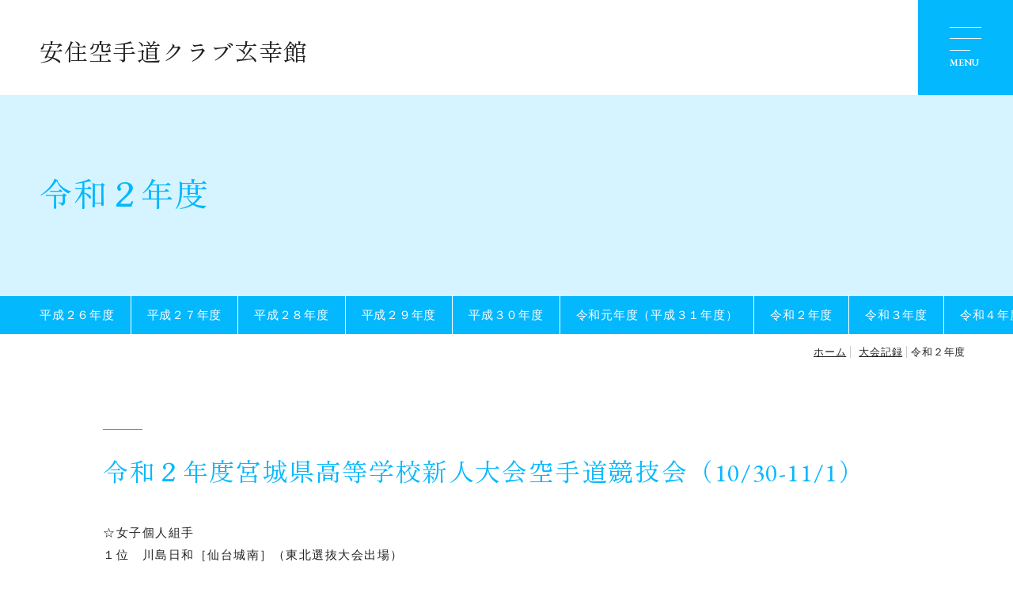

--- FILE ---
content_type: text/html; charset=UTF-8
request_url: https://www.sendai-karate-akc-genkoukan.jp/cont3/33.html
body_size: 4696
content:
<!DOCTYPE html>
<html lang="ja">
  <head prefix="og: http://ogp.me/ns#">
    <!-- ▼metaタグ -->
    <meta charset="UTF-8" />
    <meta http-equiv="X-UA-Compatible" content="IE=edge" />
    <!-- ▼ Smarty viewport ▼ -->
          <meta name="viewport" content="width=device-width, initial-scale=1.0, user-scalable=yes">
        <!-- ▲ Smarty viewport ▲ -->
    <title>令和２年度 | 安住空手道クラブ玄幸館</title>
    <!-- ▼ Smarty用metaタグ ▼ -->
          <meta name="Description" content="空手教室玄幸館では礼儀、挨拶を大切に、空手道を通して目標に向かって努力し頑張り抜く力を身につけます。"/>
        <meta name="keywords" content="仙台市泉区、空手、子供、習い事" /> 
    <meta property="og:type" content="article">
<meta property="og:title" content="令和２年度 | 安住空手道クラブ玄幸館" />
<meta property="og:url" content="https://www.sendai-karate-akc-genkoukan.jp/cont3/33.html" />
<meta property="og:description" content="空手教室玄幸館では礼儀、挨拶を大切に、空手道を通して目標に向かって努力し頑張り抜く力を身につけます。" />
<meta name="twitter:card" content="summary" />
<meta name="twitter:title" content="令和２年度 | 安住空手道クラブ玄幸館" />
<meta name="twitter:description" content="空手教室玄幸館では礼儀、挨拶を大切に、空手道を通して目標に向かって努力し頑張り抜く力を身につけます。" />

 
    
    
        <script>
const _acc_user_id = 14340;
const _acc_post_domain = 'user.toriaez-hp.jp';
</script>
<script type="text/javascript" src="https://front-static.toriaez-hp.jp/front-static/js/api/analytics_api.js"></script>
    <script type="application/ld+json">{"@context":"https://schema.org","@graph":[{"@type":"Organization","url":"https://www.sendai-karate-akc-genkoukan.jp","name":"安住空手道クラブ玄幸館"},{"@type":"WebPage","url":"https://www.sendai-karate-akc-genkoukan.jp/cont3/33.html","name":"令和２年度 | 安住空手道クラブ玄幸館"},{"@type":"BreadcrumbList","itemListElement":[{"@type":"ListItem","position":1,"name":"安住空手道クラブ玄幸館","item":"https://www.sendai-karate-akc-genkoukan.jp"},{"@type":"ListItem","position":2,"name":"大会記録","item":"https://www.sendai-karate-akc-genkoukan.jp/cont3/main.html"},{"@type":"ListItem","position":3,"name":"令和２年度","item":"https://www.sendai-karate-akc-genkoukan.jp/cont3/33.html"}]}]}</script>    <!-- ▲ Smarty用metaタグ ▲ -->
    <!-- ▲ metaタグ ▲ -->
    <!-- ▼ CSS ▼ -->

    <link href="https://assets.toriaez.jp/thp2/pc/css/242/reset.css" rel="stylesheet" media="all" />
    <link href="https://assets.toriaez.jp/thp2/pc/css/242/box-type.css" rel="stylesheet" media="all" />
            <link href="https://assets.toriaez.jp/thp2/pc/css/242/style.css" rel="stylesheet" media="all" />
        <!-- ▲ CSS ▲ -->
    <!-- ▼ JS ▼ -->
    <script src="https://assets.toriaez.jp/templates/js/jquery.1.11.0.min.js"></script>
    <script src="https://assets.toriaez.jp/templates/js/242/index.js"></script>

                                <script src="https://assets.toriaez.jp/templates/js/Magnific-Popup-master/jquery.magnific-popup.min.js"></script>
                <link href="https://assets.toriaez.jp/templates/js/Magnific-Popup-master/magnific-popup.css" rel="stylesheet">
                <script>
                    $(function(){
                        $('.popUp').magnificPopup({delegate: 'a',type: 'image',gallery: {enabled:true}});
                    });
                </script>
                    <!-- ▲ JS ▲ -->
  </head>
  <body class="tpl-eid page-178020">
    <header class="header">
                <p class="siteTitle">
            <a href="../">
                安住空手道クラブ玄幸館
            </a>
        </p>
        
      <div class="hamburger">
        <div class="inner">
          <span></span>
          <span></span>
          <span></span>
          <p>MENU</p>
        </div>
      </div>
    </header>

    <h1 class="pageTitle">令和２年度</h1>

        <nav class="menu"><div class="inner"><ul><li><a href="./18.html">平成２６年度</a></li><li><a href="./19.html">平成２７年度</a></li><li><a href="./21.html">平成２８年度</a></li><li><a href="./26.html">平成２９年度</a></li><li><a href="./28.html">平成３０年度</a></li><li><a href="./30.html">令和元年度（平成３１年度）</a></li><li><a href="./33.html">令和２年度</a></li><li><a href="./35.html">令和３年度</a></li><li><a href="./39.html">令和４年度</a></li><li><a href="./40.html">令和5年</a></li></ul></div></nav>
    <nav class="pnkz">
      <ul>
                <li><a href="../">ホーム</a></li>
        <li><a href="../cont3/main.html">大会記録</a></li>
        <li>令和２年度</li>
              </ul>
    </nav>

    <div class="navi">
      <div class="inner">
        <nav class="menuNavi">
    <ul class="parent">
    <li><a href="../">HOME</a></li>
                            <li><a href="../cont1/main.html">道場案内</a>
        <ul class="child">                                                                                                                                                                                                        </ul>        </li>
                        <li><a href="../cont2/main.html">入会案内</a>
        <ul class="child">            <li><a href="../cont2/5.html">ベーシックコース</a></li>
                                <li><a href="../cont2/6.html">レギュラーコース</a></li>
                                <li><a href="../cont2/37.html">キャリアコース</a></li>
                                                                                                                                                                            </ul>        </li>
                        <li><a href="../cont3/main.html">大会記録</a>
        <ul class="child">                                                            <li><a href="../cont3/18.html">平成２６年度</a></li>
                                <li><a href="../cont3/19.html">平成２７年度</a></li>
                                <li><a href="../cont3/21.html">平成２８年度</a></li>
                                <li><a href="../cont3/26.html">平成２９年度</a></li>
                                <li><a href="../cont3/28.html">平成３０年度</a></li>
                                <li><a href="../cont3/30.html">令和元年度（平成３１年度）</a></li>
                                <li><a href="../cont3/33.html">令和２年度</a></li>
                                <li><a href="../cont3/35.html">令和３年度</a></li>
                                <li><a href="../cont3/39.html">令和４年度</a></li>
                                <li><a href="../cont3/40.html">令和5年</a></li>
            </ul>        </li>
                        <li><a href="../cont6/main.html">道場日記</a>
        <ul class="child">                                                                                                                                                                                                        </ul>        </li>
                        <li><a href="../cont4/main.html">指導者</a>
        <ul class="child">                                                                                                                                                                                                        </ul>        </li>
                
        </ul>
</nav>
      
        <nav class="right">
                        <ul class="headNavi">
                            <li><a href="../profile.html">PROFILE</a></li>
                                        <li><a href="../map.html">ACCESS</a></li>
                                        <li><a href="../form.html">CONTACT</a></li>
                                    </ul>
              
                                    <ul class="snsBtn">
                                                                    <li class="ig">
                        <a href="https://www.instagram.com/karatedo_genkoukan" target="_blank">
                            <img src="https://assets.toriaez.jp/thp2/pc/images/242/icon-instagram_001.png" alt="Instagram">
                        </a>
                    </li>
                                            </ul>
                          
                      <script>jQuery(function(){jQuery('.qrCode-img').css({"background-color":"#fff","padding":"15px"});});</script>
<!-- QRコード -->
<article class="qrCode">
    <figure><span class="qrCodeNone" style="display:none"></span><img class="qrCode-img" src="[data-uri]" width="100" height="100" alt="QRコード"></figure>
</article>                    </nav>
      </div>
    </div>

    <main>
                                <section class="article siteWidth-s" id="vgwc">
            <h2 class="title">令和２年度宮城県高等学校新人大会空手道競技会（10/30-11/1）</h2>            <div class="txt editorArea">
                ☆女子個人組手　<br>１位　川島日和［仙台城南］（東北選抜大会出場）<br>３位　佐々木桜音［仙台白百合］
            </div>
        </section>
                
        
        
                                        <section class="article siteWidth-s" id="hzwq">
            <h2 class="title">宮城県高等学校空手道競技会（県総体代替大会）（8/8-9）</h2>            <div class="txt editorArea">
                ☆男子個人組手　３位　藤原爽太［宮城工］
            </div>
        </section>
                
        
        
                    </main>

    <aside>
      <article class="freeArea editorArea siteWidth-s">
        <div class="foot-area">安住空手道クラブ 玄幸館のLINE公式アカウントを開設！<br>下記のリンクから友だち追加して下さい。<br>無料のLINEコールからのお問合せにも対応しております。<br><br><a href="https://lin.ee/KfgJG5s"><img height="36" border="0" src="https://scdn.line-apps.com/n/line_add_friends/btn/ja.png"></a><br><br></div>
      </article>

      <div class="pageTop"><a href="">PAGE TOP</a></div>

              <div class="contactBtn"><a href="../form.html">CONTACT</a></div>
          </aside>

    <footer class="footer">
      <aside>
        <ul class="snsBtn">
                                    <ul class="snsBtn">
                                                                    <li class="ig">
                        <a href="https://www.instagram.com/karatedo_genkoukan" target="_blank">
                            <img src="https://assets.toriaez.jp/thp2/pc/images/242/icon-instagram_002.png" alt="Instagram">
                        </a>
                    </li>
                                            </ul>
                                </ul>
      </aside>

              <script>jQuery(function(){jQuery('.qrCode-img').css({"background-color":"#fff","padding":"15px"});});</script>
<!-- QRコード -->
<article class="qrCode">
    <figure><span class="qrCodeNone" style="display:none"></span><img class="qrCode-img" src="[data-uri]" width="100" height="100" alt="QRコード"></figure>
</article>        
      <address class="copyright siteWidth">copyright &copy; 安住空手道クラブ玄幸館 some rights reserved.</address>
    </footer>
  </body>
</html>


--- FILE ---
content_type: text/css
request_url: https://assets.toriaez.jp/thp2/pc/css/242/box-type.css
body_size: 1016
content:
/** @format */
.box-type--button {
    max-width: 820px;
    width: 100%;
    margin: 60px auto 0 auto;
    padding: 0 20px;
}

.box-type__title--learge {
    color: #03b8fd;
    display: block;
    text-align: center;
    position: relative;
    font-family: var(--font-mincho);
    font-weight: normal;
    font-size: 22px;
    line-height: 1.3;
    margin-bottom: 30px;
}

.box-type__title--small {
    font-size: 16px;
    font-weight: normal;
    margin-bottom: 10px;
}

.box-type__text {
    font-size: 13px;
}

.box-type__button-area {
    text-align: center;
    margin-top: 16px;
}

.box-type__button-link {
    display: inline-block;
    padding: 15px;
    background-color: #03b8fd;
    color: #fff;
    text-decoration: none;
    font-size: 14px;
    transition: opacity 0.3s ease;
    padding: 0.6em 3em;
}
.box-type__button-link:hover {
    opacity: 0.8;
    color: #fff;
}

.box-type__entry {
    margin: 0 0 40px 0;
}

.box-type__images {
    margin: 0 0 10px 0;
    width: 100%;
}
.box-type__images figure {
    display: block;
    margin: 0;
    padding: 0;
}
.box-type__images figure img {
    display: block;
    width: 100%;
    margin: 0;
    padding: 0;
}

.box-type--2row {
    margin-top: 60px;
    max-width: 1200px;
    width: 100%;
    margin-left: auto;
    margin-right: auto;
}

.box-type--3row {
    margin-top: 60px;
}

.box-type--3row .box-type__content-wrap {
    width: 100%;
}

.box-type--3row .box-type__entry {
    border: 1px #ccc solid;
    padding: 22px 16px;
    margin: 0 0 10px 0;
}
.box-type--3row .box-type__title--small {
    text-align: center;
}

.box-type--3row .box-type__button-area {
    margin: 16px auto 0;
    text-align: center;
}

.box-type--button:last-of-type,
.box-type--2row:last-of-type,
.box-type--3row:last-of-type {
    margin-bottom: 60px;
}

@media (max-width: 769px) {
    .box-type--3row .box-type__content-wrap {
        display: flex;
        gap: 16px;
        align-items: flex-start;
        flex-wrap: wrap;
    }
    .box-type--3row .box-type__images {
        flex: 1;
        max-width: calc(100% / 2.8); /* 約35.7% */
        margin: 0;
    }
    .box-type--3row .box-type__text {
        flex: 1.8;
        max-width: calc(100% * 1.8 / 2.8); /* 約64.3% */
        margin: 0;
    }
}

@media screen and (min-width: 768px) {
    .box-type__title--learge {
        font-size: 32px;
    }
    .box-type__text {
        font-size: 16px;
    }
    .box-type--button {
        margin: 130px auto 0;
    }
    .box-type__button-area {
        margin-top: 36px;
        margin-left: auto;
        margin-right: auto;
    }
    .box-type__button-link {
        font-size: 20px;
        padding: 0.6em 3em;
    }
    .box-type__title--small {
        font-size: 24px;
        margin-left: auto;
        margin-right: auto;
    }

    .box-type--2row {
        margin-top: 130px;
    }

    .box-type--2row .box-type__wrapper {
        display: flex;
        flex-wrap: wrap;
        gap: 40px; /* 2列間の余白 */
        justify-content: space-between;
    }

    .box-type--2row .box-type__entry {
        width: calc(50% - 20px);
        display: flex;
        flex-direction: column;
        align-items: flex-start;
        margin: 0 0 40px 0;
    }

    .box-type--3row {
        width: 100%;
        margin: 130px auto 0;
    }

    .box-type--button:last-of-type,
    .box-type--2row:last-of-type,
    .box-type--3row:last-of-type {
        margin-bottom: 130px;
    }

    .box-type--3row .box-type__wrapper {
        display: flex;
        flex-wrap: wrap;
        gap: 20px;
        justify-content: flex-start;
    }

    .box-type--3row .box-type__entry {
        flex: 1 1 calc((100% - 80px) / 3); /* ← 計算済み幅 */
        max-width: calc((100% - 80px) / 3);
        display: flex;
        flex-direction: column;
        align-items: flex-start;
        border: none;
        box-sizing: border-box; /* ← 横幅計算に padding を含めるように */
        overflow: hidden; /* ← はみ出し防止 */
    }
    .box-type--3row .box-type__button-area {
        margin: 36px auto 0;
    }
    .box-type--3row .box-type__title--small {
        font-size: 24px;
    }
}


--- FILE ---
content_type: text/css
request_url: https://assets.toriaez.jp/thp2/pc/css/242/style.css
body_size: 4585
content:
@import url("https://fonts.googleapis.com/css2?family=EB+Garamond:wght@400;600&family=Zen+Old+Mincho:wght@400;600&display=swap");

:root {
    --base-color: #03b8fd;

    --base-color-rgb: 3, 184, 253;

    --text-color: #222;
}
:root {
    --font-gothic: "Noto Sans Japanese", "YuGothic", "游ゴシック",
        "Hiragino Kaku Gothic ProN", "ヒラギノ角ゴ ProN W3", sans-serif;

    --font-mincho: "EB Garamond", "Zen Old Mincho", "YuMincho", "Yu Mincho",
        serif;

    --font-marugothic: "ヒラギノ丸ゴ Pro W4", "ヒラギノ丸ゴ Pro",
        "Hiragino Maru Gothic Pro", "HG丸ｺﾞｼｯｸM-PRO", "HGMaruGothicMPRO";
}
body {
    color: var(--text-color);
    font-family: var(--font-gothic);
    letter-spacing: 0.05em;
    font-size: 15px;
    line-height: 1.875;
}
* {
    word-break: break-all;
    box-sizing: border-box;
}
table,
iframe,
img {
    max-width: 100%;
}
a {
    color: var(--text-color);
    text-decoration: none;
    cursor: pointer;
}
a:hover {
    text-decoration: none;
    color: var(--text-color);
}
h1,
h2,
p,
figure,
ul,
li {
    margin: 0;
    padding: 0;
    list-style: none;
}
img {
    max-width: 100%;
    height: auto;
}
.siteWidth,
.siteWidth-s {
    padding-left: 20px;
    padding-right: 20px;
}
.bgColor-gray {
    background: #f7f7f7;
    padding-top: 30px;
    padding-bottom: 30px;
}
.header {
    display: flex;
    align-items: center;
    position: relative;
    padding: 27px 90px 19px 20px;
    min-height: 70px;
}
.slide header {
    padding: 0;
    display: block;
}
.siteTitle {
    line-height: 1.2;
    font-size: 20px;
    font-family: var(--font-mincho);
    font-weight: 400;
}
.siteTitle a:hover {
    opacity: 0.7;
}
.slide .siteTitle {
    position: absolute;
    top: 55%;
    left: 50%;
    transform: translate(-50%, -55%);
    width: 90%;
    max-height: 80%;
    overflow: hidden;
    text-align: center;
    z-index: 3;
    font-size: 30px;
}
.slide .siteTitle a {
    color: #fff;
    text-shadow: 0px 4px 20px rgba(0, 0, 0, 0.3);
}
.slide .siteTitle img {
    top: 45%;
}
.siteTitle img {
    max-height: 200px;
}
.pageTitle {
    color: var(--base-color);
    font-size: 20px;
    font-family: var(--font-mincho);
    font-weight: 400;
    text-align: left;
    background: rgba(var(--base-color-rgb), 0.16);
    padding: 70px 20px;
    line-height: 1.3;
}
.menu {
    background: var(--base-color);
}
.menu .inner {
    overflow-x: auto;
}
.menu a {
    color: #fff;
    font-size: 15px;
    line-height: 1.2;
    border-right: 1px solid #fff;
    padding: 15px 20px;
    display: block;
}
.menu a:hover {
    background: #666666;
}
.menu ul {
    display: flex;
    justify-content: center;
    width: max-content;
    margin-left: auto;
    margin-right: auto;
}
.menu ul li:last-child a {
    border-right: none;
}
.hamburger {
    background: var(--base-color);
    width: 70px;
    height: 70px;
    position: fixed;
    top: 0;
    right: 0;
    cursor: pointer;
    z-index: 110;
    transition: 0.7s;
}
.hamburger .inner {
    position: relative;
    width: 23px;
    height: 12px;
    margin-right: auto;
    margin-left: auto;
    line-height: 70px;
    top: 40%;
}
.hamburger span {
    width: 100%;
    height: 1px;
    display: inline-block;
    background: #fff;
    position: absolute;
    transition: 0.7s;
    opacity: 1;
}
.hamburger p {
    display: none;
    font-family: var(--font-mincho);
    font-weight: 400;
}
.hamburger span:nth-of-type(1) {
    top: 0;
}
.hamburger span:nth-of-type(2) {
    top: 5px;
}
.hamburger span:nth-of-type(3) {
    bottom: 0;
    width: 66%;
}
.hamburger.active span:nth-of-type(1) {
    opacity: 0;
}
.hamburger.active span:nth-of-type(2) {
    transform: translateY(0px) rotate(-45deg);
    top: 50%;
}
.hamburger.active span:nth-of-type(3) {
    transform: translateY(0px) rotate(45deg);
    top: 50%;
    width: 100%;
}
.slider,
.slider-overlay,
.slider li,
.slider li img {
    width: 100vw;
    height: 100vw;
}
.slide li img {
    object-fit: cover;
}
.slider-overlay {
    background: rgba(0, 0, 0, 0.1);
    position: absolute;
    z-index: 2;
    top: 0;
    left: 0;
}
.slider li img {
    transform: scale(1.3);
}
.active3 img {
    transition-duration: 6s;
}
.active2 img {
    transition-duration: 4s;
}
.active1 img {
    transition-duration: 2s;
}
.slider .active-slide img,
.slider .active-slide-first img {
    transform: scale(1);
}
.popUp {
    z-index: 1;
}
.globalNav {
    display: none;
}
.bgColor-white {
    background-color: #fff;
}
.navi.active {
    height: 100vh;
    transform: translateY(0);
}
.navi {
    background: var(--base-color);
    color: #fff;
    width: 100vw;
    height: 0;
    padding: 100px 20px 40px 20px;
    position: fixed;
    z-index: 100;
    top: 0;
    transform: translateY(-100%);
    transition: 0.7s;
    letter-spacing: 0.05em;
    line-height: 1.2;
}
.navi a {
    color: #fff;
}
.navi a:hover {
    opacity: 0.7;
}
.navi .inner {
    height: 100%;
    overflow-y: auto;
}
.menuNavi {
    margin-bottom: 40px;
}
.menuNavi .parent {
    font-size: 20px;
    font-weight: bold;
    line-height: 1.9;
    letter-spacing: 0;
}
.menuNavi .parent > li {
    margin-bottom: 30px;
    line-height: 2;
}
.menuNavi .child {
    font-family: var(--font-mincho);
    font-weight: 400;
    font-size: 18px;
    font-weight: normal;
}
.menuNavi .child a {
    padding: 6px 0;
}
.menuNavi a {
    font-family: var(--font-mincho);
    font-weight: 400;
    display: block;
}
.right {
    font-size: 15px;
}
.headNavi {
    margin-bottom: 32px;
}
.headNavi li {
    background: #fff;
    text-align: center;
    margin-bottom: 16px;
    font-weight: bold;
    border-radius: 30px;
}
.headNavi li a {
    font-size: 20px;
    display: block;
    padding: 15px;
    color: var(--base-color);
    font-family: var(--font-mincho);
    font-weight: 400;
    text-transform: uppercase;
}
.snsBtn {
    list-style: none;
    margin: 0;
    padding: 0;
    display: flex;
    justify-content: center;
}
.snsBtn li {
    margin-right: 20px;
}
.snsBtn li:hover {
    opacity: 0.7;
}
.snsBtn li:last-child {
    margin-right: 0;
}
.navi .snsBtn {
    margin-bottom: 32px;
}
.lead {
    padding-top: 30px;
    padding-bottom: 30px;
    background: url(../../images/242/bgi-blue_001.jpg);
    background-size: cover;
    letter-spacing: 0.1em;
    line-height: 2.4;
    margin-bottom: 35px;
    text-align: left;
}
.lead br {
    display: none;
}
.mainImg .lead {
    padding: 0;
    margin-bottom: 0;
}
.mainImg {
    padding: 20px;
    background: #f7f7f7;
    margin-bottom: 60px;
}
.mainImg figure {
    margin-bottom: 20px;
    text-align: center;
}
.article {
    margin-top: 60px;
}
.article:last-child {
    margin-bottom: 60px;
}
.article .title {
    font-family: var(--font-mincho);
    color: var(--base-color);
    font-size: 26px;
    letter-spacing: 0;
    line-height: 1.2;
    margin-bottom: 1.5em;
}
.article .title::before {
    content: "";
    width: 50px;
    height: 1px;
    background: var(--base-color);
    display: block;
    margin: 0 0 1em 0;
}
.article figcaption {
    display: none;
}
.article .txt {
    margin-bottom: 2em;
}
.article .inner {
    z-index: 2;
}
#top {
    z-index: 3;
}
.first-img {
    margin-right: -20px;
    margin-left: -20px;
    margin-bottom: 20px;
    display: block;
    text-align: center;
}
.first-img img {
    width: 100%;
}
.imgContainer figure {
    margin-bottom: 0;
    text-align: center;
}
.imgContainer figure img {
    width: 100%;
}
.editorArea a {
    text-decoration: underline;
}
.editorArea a:hover {
    text-decoration: none;
}
.editorArea img {
    display: block;
    margin: 0 auto;
}
.editorArea hr {
    height: 1px;
    color: var(--text-colorBase);
}
.editorArea ol li {
    list-style-type: decimal;
}
.editorArea ul li {
    list-style-type: disc;
    margin-left: 2em;
}
.editorArea ol li,
.editorArea ul li {
    margin-bottom: 5px;
}
.editorArea em {
    font-style: italic;
}
.editorArea table {
    width: 100%;
    max-width: 100%;
}
.editorArea table th,
.editorArea table td {
    padding: 15px 25px;
    border: 1px solid #ccc;
}
.editorArea table th {
    text-align: center;
    background: #f7f7f7;
    font-weight: normal;
    width: 102px;
}
.editorArea table td {
    background: var(--text-clolorSub);
}
.editorArea img {
    max-width: 100%;
}
.editorArea iframe {
    max-width: 100%;
}
.editorArea strong,
.editorArea b {
    font-weight: bolder;
}
.extraTtl {
    font-size: 22px;
    font-family: var(--font-mincho);
    color: var(--base-color);
    margin-bottom: 30px;
    letter-spacing: 0;
    line-height: 1.2;
    padding-bottom: 25px;
    border-bottom: 1px dotted #ddd;
    position: relative;
}
.extraTtl::before {
    content: "";
    width: 50px;
    height: 1px;
    background: var(--base-color);
    display: block;
    position: absolute;
    left: -70px;
    top: 25%;
}
#news {
    margin-bottom: 30px;
}
.rss dt,
.news time {
    font-family: var(--font-mincho);
    font-size: 15px;
    letter-spacing: 0;
    line-height: 1.1;
    font-weight: normal;
}

.news li {
    border-bottom: 1px dotted #ddd;
    margin-bottom: 25px;
}
.rss dd::after {
    content: "";
    width: 119%;
    height: 1px;
    display: block;
    border-bottom: 1px dotted #ddd;
    margin-top: 25px;
    margin-left: -18%;
}
.rss dd,
.news span {
    margin-bottom: 25px;
    font-size: 15px;
    letter-spacing: 0.1em;
    line-height: 1.9;
}
.news span {
    display: block;
}
.rss dd a,
.news li a {
    text-decoration: underline;
}
.rss dd a:hover,
.news p a:hover {
    text-decoration: none;
}
.news li.is-hidden {
    display: none;
}
.btn {
    max-width: 200px;
    width: 100%;
    margin-left: auto;
    margin-right: auto;
    text-align: center;
    border: 1px solid var(--base-color);
    border-radius: 30px;
    margin-top: 30px;
    font-family: var(--font-mincho);
}
.btn:hover,
.btn a:hover {
    background: var(--base-color);
    color: #fff;
}
.newsBtn {
    padding: 10px 15px;
    font-size: 16px;
    font-weight: bold;
    cursor: pointer;
}
.blogBtn {
    position: relative;
    padding: 10px 15px;
    font-size: 16px;
    font-weight: bold;
    display: block;
    text-decoration: none;
    border-radius: 30px;
}
.blogBtn::after {
    content: "";
    background-image: url(../../images/242/pic-btn_001.png);
    background-repeat: no-repeat;
    position: absolute;
    width: 20px;
    height: 20px;
    top: 35%;
    right: 15%;
    cursor: pointer;
}
.freeArea {
    margin-top: 60px;
    margin-bottom: 40px;
    letter-spacing: 0;
    line-height: 1.9;
    padding-right: 20px;
    padding-left: 20px;
}
.pageTop {
    margin-top: 80px;
    margin-bottom: 40px;
    text-align: center;
}
.pageTop a {
    color: #222;
    font-weight: 400;
    font-size: 16px;
    font-family: var(--font-mincho);
    position: relative;
    text-decoration: none;
}
.pageTop a::before {
    content: "";
    position: absolute;
    top: -30px;
    left: 0;
    right: 0;
    margin: auto;
    transform: rotate(135deg);
    border-bottom: 2px solid #000;
    border-left: 2px solid #000;
    width: 20px;
    height: 20px;
    transition: all 0.2s ease-in-out;
}
.pageTop a:hover::before {
    top: -35px;
}

.contactBtn {
    background: url(../../images/242/bgi-blue_001.jpg);
    background-size: cover;
    padding: 40px 30px 50px 30px;
}
.contactBtn::before {
    content: "お問い合わせ・ご相談";
    font-family: var(--font-mincho);
    text-align: center;
    font-size: 22px;
    display: block;
    width: 100%;
    margin-bottom: 0.5em;
}

.contactBtn a {
    margin-top: 30px;
    margin-bottom: 40px;
    background: var(--base-color);
    color: #fff;
    text-decoration: none;
    font-size: 20px;
    display: block;
    text-align: center;
    padding: 33px 50px 33px 30px;
    position: relative;
    cursor: pointer;
    letter-spacing: 0.05em;
    line-height: 1.2;
    border-radius: 50px;
    max-width: 480px;
    font-family: var(--font-mincho);
    font-weight: 400;
    margin: 0 auto;
}
.contactBtn a::after {
    content: "";
    position: absolute;
    top: 40%;
    right: 8%;
    margin: auto;
    transform: rotate(225deg);
    border-bottom: 2px solid #fff;
    border-left: 2px solid #fff;
    width: 20px;
    height: 20px;
    transition: all 0.2s ease-in-out;
}
.contactBtn a:hover {
    background: #666;
}
.formPage .footer .snsBtn {
    margin-top: 40px;
}
.footer .snsBtn li {
    margin-right: 25px;
}
.footer .snsBtn li:last-child {
    margin-right: 0;
}
.footer .snsBtn a {
    width: 50px;
    height: 50px;
    border-radius: 100%;
    border: 1px solid #666;
    display: flex;
    align-items: center;
    justify-content: center;
}
.footer {
    margin-top: 40px;
}
.footer .qrCode {
    margin-top: 24px;
}
.navi .qrCode {
    margin-bottom: 20px;
}
.qrCode {
    text-align: center;
}
.copyright {
    text-align: center;
    margin-top: 50px;
    margin-bottom: 50px;
    line-height: 1.2;
    font-size: 12px;
    font-family: var(--font-mincho);
}
.pnkz {
    margin-top: 15px;
    font-size: 11px;
    line-height: 1.2;
    padding-right: 20px;
    margin-bottom: 40px;
    overflow-x: auto;
    overflow-y: hidden;
}
.pnkz ul {
    display: flex;
    justify-content: flex-end;
    width: max-content;
    margin-left: auto;
}
.pnkz li {
    border-right: 1px solid #cccccc;
    margin-left: 5px;
}
.pnkz li:last-child {
    border-right: none;
}
.pnkz a {
    text-decoration: underline;
    padding: 5px;
}
.pnkz a:hover {
    text-decoration: none;
}
.map iframe {
    margin: 0 auto;
    display: block;
    height: 300px;
}
.info {
    margin-top: 60px;
    margin-bottom: 80px;
}
.info dl {
    display: flex;
    margin-bottom: 1px;
    border-top: 1px solid #cccccc;
}
.info dl:last-child {
    border-bottom: 1px solid #cccccc;
}
.info dt {
    padding: 20px;
    width: 180px;
    min-width: 70px;
    font-weight: bold;
    display: block;
}
.info dd {
    padding: 20px;
    width: 100%;
    margin-bottom: 0;
}
.form {
    margin-top: 60px;
}
.form table {
    width: 100%;
}
.form th,
.form td {
    display: block;
    width: 100%;
}
.form th {
    font-family: var(--font-mincho);
    padding: 15px 10px 5px 10px;
}
.form td {
    padding: 5px 10px 15px 10px;
}
.form tr {
    border-top: 1px solid #ccc;
    padding: 5px;
}
.input-text input,
textarea,
.input-age input {
    padding: 8px 15px;
    border-radius: 4px;
    border: 1px solid #d6d6d6;
}
.input-text input,
textarea {
    width: 100%;
}
.input-age input {
    margin-right: 10px;
    vertical-align: bottom;
    width: 150px;
}
textarea {
    height: 300px;
}
.validation_span {
    color: red;
}
.btnCont {
    text-align: center;
    margin-top: 20px;
    margin-bottom: 60px;
}

.form-btn {
    display: inline-block;
    max-width: 240px;
    width: 100%;
    padding-top: 18px;
    padding-bottom: 18px;
    border-radius: 40px;
    color: var(--color-sub);
    text-align: center;
    margin-right: 10px;
    border: none;
    font-weight: bold;
    font-size: 18px;
    font-family: var(--font-mincho);
}

.btn-submit:hover,
.btn-reset:hover {
    opacity: 0.8;
}

.btn-submit {
    background: var(--base-color);
    color: #fff;
    margin-bottom: 15px;
}

.btn-reset {
    background: #c6c6c6;
}
.thaks {
    padding-left: 20px;
    padding-right: 20px;
}
@media screen and (min-width: 768px) {
    body {
        font-size: 15px;
    }

    .siteWidth {
        max-width: 1200px;
        margin-right: auto;
        margin-left: auto;
    }
    .siteWidth-s {
        max-width: 1020px;
        margin-right: auto;
        margin-left: auto;
        padding-left: 0;
        padding-right: 0;
    }
    .bgColor-gray {
        padding-top: 90px;
        padding-bottom: 60px;
    }

    .header {
        min-height: 120px;
        padding: 49px 170px 35px 50px;
    }

    .siteTitle {
        font-size: 30px;
    }
    .slide .siteTitle {
        font-family: var(--font-mincho);
        font-weight: 400;
        font-size: 46px;
    }

    .pageTitle {
        padding-top: 100px;
        padding-bottom: 100px;
        padding-left: 50px;
        font-size: 42px;
    }

    .menu .inner {
        margin-right: auto;
        margin-left: auto;
        padding: 0 30px;
    }

    .slider,
    .slider-overlay,
    .slider li,
    .slider li img {
        height: calc(100vw * 0.52642);
    }

    .hamburger {
        width: 120px;
        height: 120px;
    }
    .hamburger .inner {
        width: 40px;
        height: 30px;
        line-height: 90px;
        top: 28%;
    }
    .hamburger p {
        font-size: 12px;
        color: #fff;
        transition: 0.7s;
        display: block;
        opacity: 1;
        letter-spacing: 0;
        font-weight: bold;
    }

    .hamburger.active p {
        opacity: 0;
    }
    .hamburger span:nth-of-type(2) {
        top: 14px;
    }

    .globalNav {
        display: block;
        background: #fff;
        padding: 30px 16px 0 16px;
    }
    .globalNav .parent {
        display: flex;
        justify-content: center;
        align-items: center;
        list-style: none;
        margin: 0 auto;
        padding: 0;
        flex-wrap: wrap;
    }
    .globalNav .parent > li {
        border-right: 1px solid #ccc;
        margin-bottom: 20px;
    }
    .globalNav .parent li:last-child {
        border-right: none;
    }
    .globalNav .parent a {
        text-decoration: none;
        font-family: var(--font-mincho);
        font-weight: 400;
        padding: 15px 24px;
    }
    .globalNav .parent a:hover {
        text-decoration: underline;
    }
    .globalNav .child {
        margin: 0;
        padding: 0;
        list-style: none;
        background: var(--base-color);
        position: absolute;
        z-index: 4;
    }
    .globalNav .child li {
        border-bottom: 1px solid #fff;
    }
    .globalNav .child li:last-child {
        border-bottom: none;
    }
    .globalNav .child a {
        display: block;
        color: #fff;
        text-align: center;
    }
    .globalNav .child a:hover {
        text-decoration: none;
        background: #666;
    }

    #news {
        padding: 90px 0px 54px;
        line-height: 1.9;
    }

    .mainImg {
        margin-bottom: 0;
        padding: 0;
    }
    .mainImg .lead {
        width: 60%;
        margin-left: auto;
        margin-right: auto;
    }
    .noImg.lead {
        width: 100%;
    }
    .lead {
        text-align: center;
    }
    .lead br {
        display: block;
    }
    .lead .inner {
        padding-top: 80px;
        padding-bottom: 80px;
    }
    .mainImg .inner {
        display: flex;
        align-items: center;
        width: 100%;
        max-width: 1200px;
        padding: 40px 20px;
        margin-left: auto;
        margin-right: auto;
    }
    .mainImg figure {
        max-width: 500px;
        text-align: right;
        margin-right: 40px;
        margin-bottom: 0;
    }

    .navi {
        padding: 130px 30px 50px;
    }

    .navi .inner {
        display: flex;
        justify-content: space-between;
        height: 100%;
        max-width: 1200px;
        margin-left: auto;
        margin-right: auto;
    }

    .menuNavi {
        width: 100%;
        max-width: 500px;
        overflow-y: auto;
        height: 100%;
        margin-right: 30px;
    }

    .menuNavi::-webkit-scrollbar {
        width: 14px;
    }

    .menuNavi::-webkit-scrollbar-thumb {
        background: #fff;
        border-radius: 9px;
    }
    .menuNavi {
        scrollbar-width: thin;
        scrollbar-color: #fff #fff;
    }

    .menuNavi .parent {
        font-size: 28px;
        font-weight: bold;
        padding-right: 15px;
    }

    .menuNavi .parent > li {
        margin-bottom: 30px;
    }

    .menuNavi .child {
        font-size: 16px;
        font-weight: normal;
    }

    .right {
        width: 100%;
        max-width: 300px;
        overflow-y: auto;
        height: 100%;
        padding-right: 15px;
        font-size: 20px;
    }
    .right::-webkit-scrollbar {
        display: none;
    }
    .headNavi {
        margin-bottom: 60px;
        margin-top: 30px;
    }

    .headNavi li {
        margin-bottom: 16px;
    }

    .article {
        margin-top: 130px;
    }
    .article:first-of-type {
        margin-top: 90px;
    }
    .article:last-child {
        margin-bottom: 130px;
    }
    .head {
        display: flex;
        margin-bottom: 40px;
        align-items: flex-start;
    }
    .reverse .head {
        flex-direction: row-reverse;
    }
    .article .inner {
        width: 640px;
        margin-top: 40px;
        background: #fff;
    }
    .normal .inner {
        padding: 60px 60px 60px 0;
        margin-right: -40px;
    }
    .reverse .inner {
        padding: 60px 0 60px 60px;
        margin-left: -40px;
    }
    .article .title {
        font-size: 32px;
        margin-bottom: 40px;
        line-height: 1.4;
        letter-spacing: 0.05em;
    }
    .article .txt {
        font-size: 15px;
        line-height: 1.9;
        letter-spacing: 0.1em;
    }
    .article .head figure {
        width: 640px;
    }
    .first-img {
        margin-left: 0;
        margin-right: 0;
    }
    .normal .head figure {
        text-align: left;
        margin-left: -40px;
    }
    .reverse .head figure {
        text-align: right;
        margin-right: -40px;
    }
    .imgContainer {
        display: flex;
        justify-content: center;
    }
    .imgContainer figure {
        max-width: 387px;
        width: 100%;
    }
    .imgContainer figure:last-child {
        margin-right: 0;
    }

    #news {
        margin-bottom: 40px;
    }
    .extraTtl {
        font-size: 28px;
    }
    .rss dt,
    .news time {
        display: inline-block;
        width: 15%;
        min-width: 100px;
        padding-top: 6px;
        vertical-align: top;
    }
    .rss dd,
    .news span {
        display: inline-block;
        width: calc((99% - 15%) - 26px);
        font-size: 15px;
    }
    .rss dd {
        width: calc(99% - 15%);
    }
    .news span {
        display: inline-flex;
    }
    .news li a:hover {
        text-decoration: none;
    }

    .freeArea {
        margin-top: 90px;
        margin-bottom: 72px;
        padding: 0;
        font-size: 15px;
    }

    .pageTop {
        display: none;
        position: fixed;
        bottom: 50px;
        right: 20px;
        margin-top: 0;
        margin-bottom: 0;
        z-index: 10;
    }

    .contactBtn {
        padding-top: 100px;
        padding-bottom: 100px;
    }
    .contactBtn a {
        font-size: 28px;
    }
    .contactBtn::before {
        font-size: 26px;
    }

    .copyright {
        margin-bottom: 140px;
    }

    .pnkz {
        font-size: 13px;
        max-width: 1200px;
        width: 100%;
        margin-right: auto;
        margin-left: auto;
    }

    .editorArea table th {
        width: 200px;
    }

    .map iframe {
        height: 500px;
    }
    .formPage .footer .snsBtn {
        margin-top: 90px;
    }
    .footer {
        margin-top: 72px;
    }

    .form th,
    .form td {
        padding: 30px 20px;
    }
    .form th {
        font-family: var(--font-mincho);
        width: 30%;
    }
    .form td {
        width: 70%;
    }
    .form tr {
        display: flex;
        align-items: center;
    }
    .input-age input {
        width: 40%;
    }
    .thaks {
        max-width: 780px;
        margin-right: auto;
        margin-left: auto;
        padding-left: 0;
        padding-right: 0;
    }
}
.required {
    margin-top: 15px;
}
